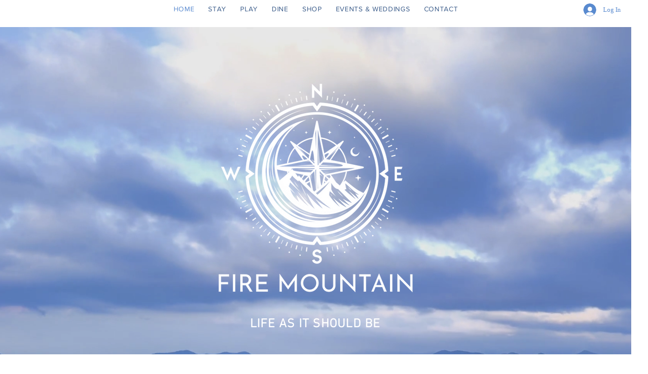

--- FILE ---
content_type: text/css; charset=utf-8
request_url: https://www.firemt.com/_serverless/pro-gallery-css-v4-server/layoutCss?ver=2&id=comp-lxi1mq50&items=3574_1536_2048%7C3576_2016_1512%7C3368_2016_1512%7C3585_960_540%7C3564_4027_3020%7C3571_8032_5355%7C3674_1536_2048%7C3585_8256_5504%7C3719_4032_3024%7C3720_2048_1536%7C3520_2048_1536%7C3284_2016_1512%7C3700_2765_1316%7C3680_357_252%7C3435_2016_1512%7C3314_1920_1080%7C3474_3000_1444%7C3532_1687_1338%7C3813_8240_5493%7C3504_8256_5504&container=1100_1280_2972.984375_720&options=layoutParams_cropRatio:1%7ClayoutParams_structure_galleryRatio_value:0%7ClayoutParams_repeatingGroupTypes:%7ClayoutParams_gallerySpacing:0%7CgroupTypes:1,2h,2v,3t,3b,3l,3r%7CnumberOfImagesPerRow:3%7CcollageAmount:0.8%7CtextsVerticalPadding:0%7CtextsHorizontalPadding:0%7CcalculateTextBoxHeightMode:MANUAL%7CtargetItemSize:800%7CcubeRatio:1%7CexternalInfoHeight:0%7CexternalInfoWidth:0%7CisRTL:false%7CisVertical:false%7CminItemSize:120%7CgroupSize:3%7CchooseBestGroup:true%7CcubeImages:false%7CcubeType:fit%7CsmartCrop:false%7CcollageDensity:0.8%7CimageMargin:15%7ChasThumbnails:false%7CgalleryThumbnailsAlignment:bottom%7CgridStyle:0%7CtitlePlacement:SHOW_ON_HOVER%7CarrowsSize:23%7CslideshowInfoSize:200%7CimageInfoType:NO_BACKGROUND%7CtextBoxHeight:0%7CscrollDirection:0%7CgalleryLayout:0%7CgallerySizeType:smart%7CgallerySize:60%7CcropOnlyFill:false%7CnumberOfImagesPerCol:1%7CgroupsPerStrip:0%7Cscatter:0%7CenableInfiniteScroll:true%7CthumbnailSpacings:0%7CarrowsPosition:0%7CthumbnailSize:120%7CcalculateTextBoxWidthMode:PERCENT%7CtextBoxWidthPercent:50%7CuseMaxDimensions:false%7CrotatingGroupTypes:%7CfixedColumns:0%7CrotatingCropRatios:%7CgallerySizePx:0%7CplaceGroupsLtr:false
body_size: 9
content:
#pro-gallery-comp-lxi1mq50 [data-hook="item-container"][data-idx="0"].gallery-item-container{opacity: 1 !important;display: block !important;transition: opacity .2s ease !important;top: 0px !important;left: 0px !important;right: auto !important;height: 410px !important;width: 307px !important;} #pro-gallery-comp-lxi1mq50 [data-hook="item-container"][data-idx="0"] .gallery-item-common-info-outer{height: 100% !important;} #pro-gallery-comp-lxi1mq50 [data-hook="item-container"][data-idx="0"] .gallery-item-common-info{height: 100% !important;width: 100% !important;} #pro-gallery-comp-lxi1mq50 [data-hook="item-container"][data-idx="0"] .gallery-item-wrapper{width: 307px !important;height: 410px !important;margin: 0 !important;} #pro-gallery-comp-lxi1mq50 [data-hook="item-container"][data-idx="0"] .gallery-item-content{width: 307px !important;height: 410px !important;margin: 0px 0px !important;opacity: 1 !important;} #pro-gallery-comp-lxi1mq50 [data-hook="item-container"][data-idx="0"] .gallery-item-hover{width: 307px !important;height: 410px !important;opacity: 1 !important;} #pro-gallery-comp-lxi1mq50 [data-hook="item-container"][data-idx="0"] .item-hover-flex-container{width: 307px !important;height: 410px !important;margin: 0px 0px !important;opacity: 1 !important;} #pro-gallery-comp-lxi1mq50 [data-hook="item-container"][data-idx="0"] .gallery-item-wrapper img{width: 100% !important;height: 100% !important;opacity: 1 !important;} #pro-gallery-comp-lxi1mq50 [data-hook="item-container"][data-idx="1"].gallery-item-container{opacity: 1 !important;display: block !important;transition: opacity .2s ease !important;top: 425px !important;left: 0px !important;right: auto !important;height: 231px !important;width: 307px !important;} #pro-gallery-comp-lxi1mq50 [data-hook="item-container"][data-idx="1"] .gallery-item-common-info-outer{height: 100% !important;} #pro-gallery-comp-lxi1mq50 [data-hook="item-container"][data-idx="1"] .gallery-item-common-info{height: 100% !important;width: 100% !important;} #pro-gallery-comp-lxi1mq50 [data-hook="item-container"][data-idx="1"] .gallery-item-wrapper{width: 307px !important;height: 231px !important;margin: 0 !important;} #pro-gallery-comp-lxi1mq50 [data-hook="item-container"][data-idx="1"] .gallery-item-content{width: 307px !important;height: 231px !important;margin: 0px 0px !important;opacity: 1 !important;} #pro-gallery-comp-lxi1mq50 [data-hook="item-container"][data-idx="1"] .gallery-item-hover{width: 307px !important;height: 231px !important;opacity: 1 !important;} #pro-gallery-comp-lxi1mq50 [data-hook="item-container"][data-idx="1"] .item-hover-flex-container{width: 307px !important;height: 231px !important;margin: 0px 0px !important;opacity: 1 !important;} #pro-gallery-comp-lxi1mq50 [data-hook="item-container"][data-idx="1"] .gallery-item-wrapper img{width: 100% !important;height: 100% !important;opacity: 1 !important;} #pro-gallery-comp-lxi1mq50 [data-hook="item-container"][data-idx="2"].gallery-item-container{opacity: 1 !important;display: block !important;transition: opacity .2s ease !important;top: 0px !important;left: 322px !important;right: auto !important;height: 366px !important;width: 488px !important;} #pro-gallery-comp-lxi1mq50 [data-hook="item-container"][data-idx="2"] .gallery-item-common-info-outer{height: 100% !important;} #pro-gallery-comp-lxi1mq50 [data-hook="item-container"][data-idx="2"] .gallery-item-common-info{height: 100% !important;width: 100% !important;} #pro-gallery-comp-lxi1mq50 [data-hook="item-container"][data-idx="2"] .gallery-item-wrapper{width: 488px !important;height: 366px !important;margin: 0 !important;} #pro-gallery-comp-lxi1mq50 [data-hook="item-container"][data-idx="2"] .gallery-item-content{width: 488px !important;height: 366px !important;margin: 0px 0px !important;opacity: 1 !important;} #pro-gallery-comp-lxi1mq50 [data-hook="item-container"][data-idx="2"] .gallery-item-hover{width: 488px !important;height: 366px !important;opacity: 1 !important;} #pro-gallery-comp-lxi1mq50 [data-hook="item-container"][data-idx="2"] .item-hover-flex-container{width: 488px !important;height: 366px !important;margin: 0px 0px !important;opacity: 1 !important;} #pro-gallery-comp-lxi1mq50 [data-hook="item-container"][data-idx="2"] .gallery-item-wrapper img{width: 100% !important;height: 100% !important;opacity: 1 !important;} #pro-gallery-comp-lxi1mq50 [data-hook="item-container"][data-idx="3"]{display: none !important;} #pro-gallery-comp-lxi1mq50 [data-hook="item-container"][data-idx="4"]{display: none !important;} #pro-gallery-comp-lxi1mq50 [data-hook="item-container"][data-idx="5"]{display: none !important;} #pro-gallery-comp-lxi1mq50 [data-hook="item-container"][data-idx="6"]{display: none !important;} #pro-gallery-comp-lxi1mq50 [data-hook="item-container"][data-idx="7"]{display: none !important;} #pro-gallery-comp-lxi1mq50 [data-hook="item-container"][data-idx="8"]{display: none !important;} #pro-gallery-comp-lxi1mq50 [data-hook="item-container"][data-idx="9"]{display: none !important;} #pro-gallery-comp-lxi1mq50 [data-hook="item-container"][data-idx="10"]{display: none !important;} #pro-gallery-comp-lxi1mq50 [data-hook="item-container"][data-idx="11"]{display: none !important;} #pro-gallery-comp-lxi1mq50 [data-hook="item-container"][data-idx="12"]{display: none !important;} #pro-gallery-comp-lxi1mq50 [data-hook="item-container"][data-idx="13"]{display: none !important;} #pro-gallery-comp-lxi1mq50 [data-hook="item-container"][data-idx="14"]{display: none !important;} #pro-gallery-comp-lxi1mq50 [data-hook="item-container"][data-idx="15"]{display: none !important;} #pro-gallery-comp-lxi1mq50 [data-hook="item-container"][data-idx="16"]{display: none !important;} #pro-gallery-comp-lxi1mq50 [data-hook="item-container"][data-idx="17"]{display: none !important;} #pro-gallery-comp-lxi1mq50 [data-hook="item-container"][data-idx="18"]{display: none !important;} #pro-gallery-comp-lxi1mq50 [data-hook="item-container"][data-idx="19"]{display: none !important;} #pro-gallery-comp-lxi1mq50 .pro-gallery-prerender{height:2840.0528928942585px !important;}#pro-gallery-comp-lxi1mq50 {height:2840.0528928942585px !important; width:1280px !important;}#pro-gallery-comp-lxi1mq50 .pro-gallery-margin-container {height:2840.0528928942585px !important;}#pro-gallery-comp-lxi1mq50 .pro-gallery {height:2840.0528928942585px !important; width:1280px !important;}#pro-gallery-comp-lxi1mq50 .pro-gallery-parent-container {height:2840.0528928942585px !important; width:1295px !important;}